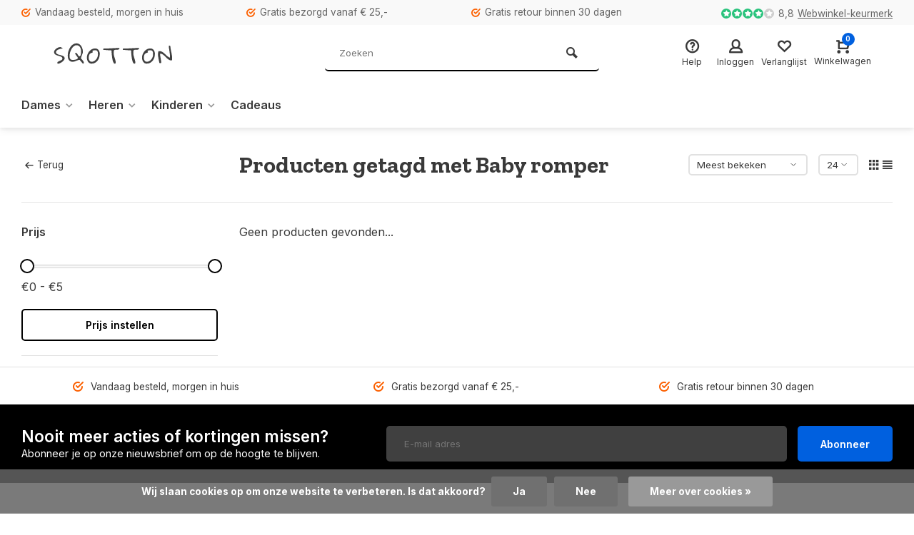

--- FILE ---
content_type: text/html;charset=utf-8
request_url: https://www.sqotton.nl/tags/baby-romper/
body_size: 12633
content:
<!DOCTYPE html><html lang="nl"><head><meta charset="utf-8"/><!-- [START] 'blocks/head.rain' --><!--

  (c) 2008-2026 Lightspeed Netherlands B.V.
  http://www.lightspeedhq.com
  Generated: 29-01-2026 @ 13:39:12

--><link rel="canonical" href="https://www.sqotton.nl/tags/baby-romper/"/><link rel="alternate" href="https://www.sqotton.nl/index.rss" type="application/rss+xml" title="Nieuwe producten"/><link href="https://cdn.webshopapp.com/assets/cookielaw.css?2025-02-20" rel="stylesheet" type="text/css"/><meta name="robots" content="noodp,noydir"/><meta property="og:url" content="https://www.sqotton.nl/tags/baby-romper/?source=facebook"/><meta property="og:site_name" content="Sqotton.nl"/><meta property="og:title" content="Baby romper"/><script>
/* DyApps Theme Addons config */
if( !window.dyapps ){ window.dyapps = {}; }
window.dyapps.addons = {
 "enabled": true,
 "created_at": "08-03-2024 15:33:38",
 "settings": {
    "matrix_separator": ",",
    "filterGroupSwatches": ["kleur"],
    "swatchesForCustomFields": [],
    "plan": {
     "can_variant_group": true,
     "can_stockify": true,
     "can_vat_switcher": true,
     "can_age_popup": false,
     "can_custom_qty": false,
     "can_data01_colors": false
    },
    "advancedVariants": {
     "enabled": false,
     "price_in_dropdown": true,
     "stockify_in_dropdown": true,
     "disable_out_of_stock": true,
     "grid_swatches_container_selector": ".dy-collection-grid-swatch-holder",
     "grid_swatches_position": "left",
     "grid_swatches_max_colors": 4,
     "grid_swatches_enabled": true,
     "variant_status_icon": false,
     "display_type": "select",
     "product_swatches_size": "default",
     "live_pricing": true
    },
    "age_popup": {
     "enabled": false,
     "logo_url": "",
     "image_footer_url": "",
     "text": {
                 
        "nl": {
         "content": "<h3>Bevestig je leeftijd<\/h3><p>Je moet 18 jaar of ouder zijn om deze website te bezoeken.<\/p>",
         "content_no": "<h3>Sorry!<\/h3><p>Je kunt deze website helaas niet bezoeken.<\/p>",
         "button_yes": "Ik ben 18 jaar of ouder",
         "button_no": "Ik ben jonger dan 18",
        }        }
    },
    "stockify": {
     "enabled": false,
     "stock_trigger_type": "outofstock",
     "optin_policy": false,
     "api": "https://my.dyapps.io/api/public/2b3b5d823d/stockify/subscribe",
     "text": {
                 
        "nl": {
         "email_placeholder": "Jouw e-mailadres",
         "button_trigger": "Geef me een seintje bij voorraad",
         "button_submit": "Houd me op de hoogte!",
         "title": "Laat je e-mailadres achter",
         "desc": "Helaas is dit product momenteel uitverkocht. Laat je e-mailadres achter en we sturen je een e-mail wanneer het product weer beschikbaar is.",
         "bottom_text": "We gebruiken je gegevens alleen voor deze email. Meer info in onze <a href=\"\/service\/privacy-policy\/\" target=\"_blank\">privacy policy<\/a>."
        }        }
    },
    "categoryBanners": {
     "enabled": true,
     "mobile_breakpoint": "576px",
     "category_banner": [],
     "banners": {
             }
    }
 },
 "swatches": {
 "default": {"is_default": true, "type": "multi", "values": {"background-size": "10px 10px", "background-position": "0 0, 0 5px, 5px -5px, -5px 0px", "background-image": "linear-gradient(45deg, rgba(100,100,100,0.3) 25%, transparent 25%),  linear-gradient(-45deg, rgba(100,100,100,0.3) 25%, transparent 25%),  linear-gradient(45deg, transparent 75%, rgba(100,100,100,0.3) 75%),  linear-gradient(-45deg, transparent 75%, rgba(100,100,100,0.3) 75%)"}} ,  
 "zwart": {"type": "color", "value": "#000000"},  
 "wit": {"type": "color", "value": "#ffffff"},  
 "blauw": {"type": "color", "value": "#3a36e7"},  
 "grijs": {"type": "color", "value": "#a19f9f"},  
 "antraciet": {"type": "color", "value": "#615f5f"},  
 "bruin": {"type": "color", "value": "#957171"},  
 "beige": {"type": "color", "value": "#ebd3b0"},  
 "groen": {"type": "color", "value": "#6eaa4a"},  
 "rood": {"type": "color", "value": "#f70303"},  
 "oranje": {"type": "color", "value": "#f09b00"},  
 "geel": {"type": "color", "value": "#f1f706"},  
 "roze": {"type": "color", "value": "#ff80d0"},  
 "paars": {"type": "color", "value": "#c440f3"},  
 "multicolor": {"type": "image", "value": "https://cdn.webshopapp.com/shops/335938/files/452200532/ontwerp-zonder-titel-22.png"},  
 "bordeauxrood": {"type": "color", "value": "#b70000"}  }
};
</script><!--[if lt IE 9]><script src="https://cdn.webshopapp.com/assets/html5shiv.js?2025-02-20"></script><![endif]--><!-- [END] 'blocks/head.rain' --><meta http-equiv="X-UA-Compatible" content="IE=edge" /><title>Baby romper - Sqotton.nl</title><meta name="description" content=""><meta name="keywords" content="Baby, romper"><meta name="MobileOptimized" content="320"><meta name="HandheldFriendly" content="true"><meta name="viewport" content="width=device-width, initial-scale=1, minimum-scale=1, maximum-scale=1"><meta name="author" content="https://www.webdinge.nl/"><link rel="preload" href="https://fonts.googleapis.com/css2?family=Zilla+Slab:wght@700&amp;family=Inter:wght@400;600;700;800;900&display=swap" as="style"><link rel="preconnect" href="https://fonts.googleapis.com"><link rel="preconnect" href="https://fonts.gstatic.com" crossorigin><link rel="dns-prefetch" href="https://fonts.googleapis.com"><link rel="dns-prefetch" href="https://fonts.gstatic.com" crossorigin><link href='https://fonts.googleapis.com/css2?family=Zilla+Slab:wght@700&amp;family=Inter:wght@400;600;700;800;900&display=swap' rel='stylesheet'><link rel="preconnect" href="//cdn.webshopapp.com/" crossorigin><link rel="dns-prefetch" href="//cdn.webshopapp.com/"><link rel="preload" as="style" href="https://cdn.webshopapp.com/shops/335938/themes/157064/assets/deviant-functions.css?2025082418332720201123231901"><link rel="preload" as="style" href="https://cdn.webshopapp.com/shops/335938/themes/157064/assets/theme-deviant.css?2025082418332720201123231901"><link rel="preload" as="script" href="https://cdn.webshopapp.com/shops/335938/themes/157064/assets/deviant-functions.js?2025082418332720201123231901"><link rel="preload" as="script" href="https://cdn.webshopapp.com/shops/335938/themes/157064/assets/theme-deviant.js?2025082418332720201123231901"><link rel="shortcut icon" href="https://cdn.webshopapp.com/shops/335938/themes/157064/assets/favicon.ico?2025082418332720201123231901" type="image/x-icon" /><link rel="stylesheet" href="https://cdn.webshopapp.com/shops/335938/themes/157064/assets/deviant-functions.css?2025082418332720201123231901" /><link rel="stylesheet" href="https://cdn.webshopapp.com/shops/335938/themes/157064/assets/theme-deviant.css?2025082418332720201123231901" /><script src="https://cdn.webshopapp.com/shops/335938/themes/157064/assets/jquery-3-5-1-min.js?2025082418332720201123231901"></script><script>
 window.lazySizesConfig = window.lazySizesConfig || {};
 window.lazySizesConfig.lazyClass = 'lazy';
 document.addEventListener('lazybeforeunveil', function(e){
    var bg = e.target.getAttribute('data-bg');
    if(bg){
        e.target.style.backgroundImage = 'url(' + bg + ')';
    }
});
</script><script type="application/ld+json">
{
  "@context": "https://schema.org/",
  "@type": "Organization",
  "url": "https://www.sqotton.nl/",
  "name": "Sqotton.nl",
  "legalName": "Sqotton.nl",
  "description": "",
  "logo": "https://cdn.webshopapp.com/shops/335938/themes/157064/v/1169887/assets/logo.png?20220302163800",
  "image": "https://cdn.webshopapp.com/shops/335938/themes/157064/assets/banner1.png?2025082418332720201123231901",
  "contactPoint": {
    "@type": "ContactPoint",
    "contactType": "Customer service",
    "telephone": "085 877 07 44"
  },
  "address": {
    "@type": "PostalAddress",
    "streetAddress": "Kiotoweg 152",
    "addressLocality": "Rotterdam",
    "addressRegion": "",
    "postalCode": "3047BG",
    "addressCountry": "Nederland"
  }
}
</script><style>.kiyoh-shop-snippets {	display: none !important;}</style></head><body><!-- Google Tag Manager (noscript) --><noscript><iframe src="https://www.googletagmanager.com/ns.html?id="
height="0" width="0" style="display:none;visibility:hidden"></iframe></noscript><!-- End Google Tag Manager (noscript) --><div class="main-container two-lines btn_round"><div id="top"><div class="top container"><div class="carousel"><div class="swiper-container normal" id="carousel1602931395" data-sw-items="[3,3,1,1]" data-sw-auto="true"><div class="swiper-wrapper"><div class="usp swiper-slide"><a href="https://www.sqotton.nl/service/levertijden/" title="Vandaag besteld, morgen in huis"><i class="icon-check-circle icon_w_text"></i><span class="usp-text">
                 Vandaag besteld, morgen in huis
                 <span class="usp-subtext"></span></span></a></div><div class="usp swiper-slide"><a href="https://www.sqotton.nl/service/shipping-returns/" title="Gratis bezorgd vanaf € 25,-"><i class="icon-check-circle icon_w_text"></i><span class="usp-text">
                 Gratis bezorgd vanaf € 25,-
                 <span class="usp-subtext"></span></span></a></div><div class="usp swiper-slide"><a href="https://www.sqotton.nl/service/shipping-returns/" title="Gratis retour binnen 30 dagen"><i class="icon-check-circle icon_w_text"></i><span class="usp-text">
                 Gratis retour binnen 30 dagen
                 <span class="usp-subtext"></span></span></a></div></div></div></div><div class="rev_set_wrap"><div class="shop-score flex flex-align-center"><div class="item-rating flex"><span class="icon-favourite on"></span><span class="icon-favourite on"></span><span class="icon-favourite on"></span><span class="icon-favourite on"></span><span class="icon-favourite off"></span></div><span class="text">8,8<a href="https://www.webwinkelkeur.nl/webshop/SQOTTON-NL_1216199">Webwinkel-keurmerk</a></span><a class="abs-link" target="_blank" href="https://www.webwinkelkeur.nl/webshop/SQOTTON-NL_1216199"></a></div></div></div></div><header id="header" ><div class="inner-head logo_ll"><div class="header flex flex-align-center flex-between container"><div class="logo "><a href="https://www.sqotton.nl/" title="Sqotton.nl" ><img src="https://cdn.webshopapp.com/shops/335938/files/397091911/transparent.svg" alt="Sqotton.nl" width="240" height="60"  class="visible-mobile visible-tablet" /><img src="https://cdn.webshopapp.com/shops/335938/files/397091911/transparent.svg" alt="Sqotton.nl" width="240" height="60"  class="visible-desktop" /></a></div><div class="search search-desk flex1 visible-desktop"><form action="https://www.sqotton.nl/search/" method="get"><div class="clearable-input flex"><input type="text" name="q" class="search-query" autocomplete="off" placeholder="Zoeken" value="" /><span class="clear-search btn-round small hidden-desktop" data-clear-input><i class="icon-remove"></i></span><button type="submit" class="btn"><i class="icon-search"></i></button></div></form><div class="autocomplete dropdown-menu" role="menu"><div class="products container grid grid-6"></div><div class="notfound">Geen producten gevonden</div><div class="more"><a class="banner-btn trans livesearch" href="#">Bekijk alle resultaten <span>(0)</span></a></div></div></div><div class="tools-wrap flex flex-align-center "><div class="tool service"><div class="select-dropdown"><a class="flex flex-column flex-align-center" href="https://www.sqotton.nl/service/"><i class="icon-help"></i><span class="small-lable visible-desktop">Help</span></a></div></div><div class="tool myacc"><div class="select-dropdown"><a class="flex flex-column flex-align-center" data-fancybox="" data-src="#popup-login" data-options='{"touch" : false, "modal" : false}' href="javascript:;"><i class="icon-users"></i><span class="small-lable  visible-desktop">Inloggen</span></a></div></div><div class="tool wishlist"><a class="flex flex-column flex-align-center" data-fancybox="" data-src="#popup-login" data-options='{"touch" : false, "modal" : false}' href="javascript:;"><i class="icon-heart"></i><span class="small-lable  visible-desktop">Verlanglijst</span></a></div><div class="tool mini-cart"><div class="select-dropdown"><a href="https://www.sqotton.nl/cart/" class="flex flex-column flex-align-center"><span class="i-wrap"><span class="ccnt">0</span><i class="icon-cart-modern"></i></span><span class="small-lable visible-desktop">Winkelwagen</span></a><div class="dropdown-menu keep-open" role="menu"><div class="pleasewait"><svg width="100px"  height="100px"  xmlns="http://www.w3.org/2000/svg" viewBox="0 0 100 100" preserveAspectRatio="xMidYMid" class="lds-eclipse" style="background: rgba(0, 0, 0, 0) none repeat scroll 0% 0%;"><path ng-attr-d="" ng-attr-fill="" stroke="none" d="M10 50A40 40 0 0 0 90 50A40 42 0 0 1 10 50" fill="#ff5000"><animateTransform attributeName="transform" type="rotate" calcMode="linear" values="0 50 51;360 50 51" keyTimes="0;1" dur="1s" begin="0s" repeatCount="indefinite"></animateTransform></path></svg></div><div class="title">Winkelwagen<span class="close-cart btn-round small visible-mobile visible-tablet"><i class="icon-remove"></i></span></div><div class="widget_content flex flex-column"><div class="item no-products ">U heeft geen artikelen in uw winkelwagen</div></div><div class="cart-info show"><div class="total"><div class="shipc flex flex-align-center flex-between"><span>Bedrag tot gratis verzending:</span><span class="color-green">€25,00</span></div><div class="shipc flex flex-align-center flex-between"><span>Totaal:</span><span class="amount">€0,00</span></div><a href="https://www.sqotton.nl/checkout/" class="btn btn1" title="Bestellen">Bestellen</a><a href="https://www.sqotton.nl/cart/" title="Bewerk winkelmandje" class="view-cart btn btn3">Bewerk winkelmandje</a></div></div></div></div></div></div></div><nav id="menu" class="nav list-inline menu_style2 visible-desktop"><div class="container"><ul class="menu list-inline"><li class="item sub"><a href="https://www.sqotton.nl/dames/" title="Dames">Dames<i class="hidden-tab-ls icon-small-down"></i></a><div class="dropdown-menu mega-menu mm_col_5 "><div class="container flex "><div class="flex flex-wrap men-cont-wrap " style="margin: 0 -15px;"><div class="col flex flex-column"><a class="title" href="https://www.sqotton.nl/dames/beenmode/" title="Beenmode">Beenmode</a><a class="subtitle" href="https://www.sqotton.nl/dames/beenmode/basic-damessokken/" title="Basic damessokken">Basic damessokken</a><a class="subtitle" href="https://www.sqotton.nl/dames/beenmode/sokken-met-print/" title="Sokken met print ">Sokken met print </a><a class="subtitle" href="https://www.sqotton.nl/dames/beenmode/sneakersokken/" title="Sneakersokken">Sneakersokken</a><a class="subtitle" href="https://www.sqotton.nl/dames/beenmode/sportsokken/" title="Sportsokken">Sportsokken</a><a class="subtitle" href="https://www.sqotton.nl/dames/beenmode/kniekousen/" title="Kniekousen">Kniekousen</a><a class="subtitle" href="https://www.sqotton.nl/dames/beenmode/warme-sokken/" title="Warme sokken">Warme sokken</a><a class="subtitle" href="https://www.sqotton.nl/dames/beenmode/diabetes-sokken/" title="Diabetes sokken">Diabetes sokken</a><a class="subtitle" href="https://www.sqotton.nl/dames/beenmode/damesleggings/" title="Damesleggings">Damesleggings</a><a class="subtitle" href="https://www.sqotton.nl/dames/beenmode/pantys/" title="Panty&#039;s">Panty&#039;s</a><a class="subtitle" href="https://www.sqotton.nl/dames/beenmode/maillots/" title="Maillots">Maillots</a><a class="subtitle" href="https://www.sqotton.nl/dames/beenmode/hold-ups-en-stay-ups/" title="Hold-ups en Stay-ups">Hold-ups en Stay-ups</a><a class="subtitle" href="https://www.sqotton.nl/dames/beenmode/beenwarmers/" title="Beenwarmers">Beenwarmers</a><a class="subtitle last" href="https://www.sqotton.nl/dames/beenmode/compressie-sokken-kousen/" title="Compressie sokken &amp; kousen">Compressie sokken &amp; kousen</a><a href="https://www.sqotton.nl/dames/beenmode/" title="Beenmode" class="btn btn3">Bekijk alles</a></div><div class="col flex flex-column"><a class="title" href="https://www.sqotton.nl/dames/ondermode/" title="Ondermode">Ondermode</a><a class="subtitle" href="https://www.sqotton.nl/dames/ondermode/shirts-tops/" title="Shirts &amp; Tops">Shirts &amp; Tops</a><a class="subtitle" href="https://www.sqotton.nl/dames/ondermode/onderhemden/" title="Onderhemden">Onderhemden</a><a class="subtitle" href="https://www.sqotton.nl/dames/ondermode/behas-bustiers/" title="Beha&#039;s/Bustiers">Beha&#039;s/Bustiers</a><a class="subtitle" href="https://www.sqotton.nl/dames/ondermode/boxershorts-hipsters/" title="Boxershorts &amp; Hipsters">Boxershorts &amp; Hipsters</a><a class="subtitle" href="https://www.sqotton.nl/dames/ondermode/dames-slips/" title="Dames Slips">Dames Slips</a><a class="subtitle last" href="https://www.sqotton.nl/dames/ondermode/strings/" title="Strings">Strings</a><a href="https://www.sqotton.nl/dames/ondermode/" title="Ondermode" class="btn btn3">Bekijk alles</a></div><div class="col flex flex-column"><a class="title" href="https://www.sqotton.nl/dames/nachtmode/" title="Nachtmode">Nachtmode</a><a class="subtitle" href="https://www.sqotton.nl/dames/nachtmode/pyjamas/" title="Pyjama&#039;s">Pyjama&#039;s</a><a class="subtitle last" href="https://www.sqotton.nl/dames/nachtmode/shirts-tops/" title="Shirts &amp; Tops">Shirts &amp; Tops</a><a href="https://www.sqotton.nl/dames/nachtmode/" title="Nachtmode" class="btn btn3">Bekijk alles</a></div><div class="col flex flex-column"><a class="title" href="https://www.sqotton.nl/dames/sportmode/" title="Sportmode">Sportmode</a><a class="subtitle" href="https://www.sqotton.nl/dames/sportmode/sport-bhs/" title="Sport bh&#039;s">Sport bh&#039;s</a><a class="subtitle" href="https://www.sqotton.nl/dames/sportmode/shirts-tops/" title="Shirts &amp; Tops">Shirts &amp; Tops</a><a class="subtitle" href="https://www.sqotton.nl/dames/sportmode/sportleggings/" title="Sportleggings">Sportleggings</a><a class="subtitle" href="https://www.sqotton.nl/dames/sportmode/sportbroeken/" title="Sportbroeken">Sportbroeken</a><a class="subtitle" href="https://www.sqotton.nl/dames/sportmode/sportsokken/" title="Sportsokken">Sportsokken</a><a class="subtitle last" href="https://www.sqotton.nl/dames/sportmode/sportcompressie/" title="Sportcompressie">Sportcompressie</a><a href="https://www.sqotton.nl/dames/sportmode/" title="Sportmode" class="btn btn3">Bekijk alles</a></div><div class="col flex flex-column"><a class="title" href="https://www.sqotton.nl/dames/accessoires/" title="Accessoires">Accessoires</a><a class="subtitle" href="https://www.sqotton.nl/dames/accessoires/mutsen/" title="Mutsen">Mutsen</a><a class="subtitle" href="https://www.sqotton.nl/dames/accessoires/sjaals/" title="Sjaals">Sjaals</a><a class="subtitle last" href="https://www.sqotton.nl/dames/accessoires/handschoenen/" title="Handschoenen">Handschoenen</a><a href="https://www.sqotton.nl/dames/accessoires/" title="Accessoires" class="btn btn3">Bekijk alles</a></div></div><div class="col menu-ext image"><a class="title" href="" title=""></a><div class="col flex flex-column"></div><a href="https://www.sqotton.nl/dames/" title="Dames" class="btn btn1">Bekijk alles</a></div></div></div></li><li class="item sub"><a href="https://www.sqotton.nl/heren/" title="Heren">Heren<i class="hidden-tab-ls icon-small-down"></i></a><div class="dropdown-menu mega-menu mm_col_5 "><div class="container flex "><div class="flex flex-wrap men-cont-wrap " style="margin: 0 -15px;"><div class="col flex flex-column"><a class="title" href="https://www.sqotton.nl/heren/beenmode/" title="Beenmode">Beenmode</a><a class="subtitle" href="https://www.sqotton.nl/heren/beenmode/basic-herensokken/" title="Basic herensokken">Basic herensokken</a><a class="subtitle" href="https://www.sqotton.nl/heren/beenmode/sokken-met-print/" title="Sokken met print">Sokken met print</a><a class="subtitle" href="https://www.sqotton.nl/heren/beenmode/sneakersokken/" title="Sneakersokken">Sneakersokken</a><a class="subtitle" href="https://www.sqotton.nl/heren/beenmode/sportsokken/" title="Sportsokken">Sportsokken</a><a class="subtitle" href="https://www.sqotton.nl/heren/beenmode/compressie-sokken-kousen/" title="Compressie sokken &amp; kousen">Compressie sokken &amp; kousen</a><a class="subtitle" href="https://www.sqotton.nl/heren/beenmode/werksokken/" title="Werksokken">Werksokken</a><a class="subtitle" href="https://www.sqotton.nl/heren/beenmode/kniekousen/" title="Kniekousen">Kniekousen</a><a class="subtitle" href="https://www.sqotton.nl/heren/beenmode/warme-sokken/" title="Warme sokken">Warme sokken</a><a class="subtitle last" href="https://www.sqotton.nl/heren/beenmode/diabetessoken/" title="Diabetessoken">Diabetessoken</a><a href="https://www.sqotton.nl/heren/beenmode/" title="Beenmode" class="btn btn3">Bekijk alles</a></div><div class="col flex flex-column"><a class="title" href="https://www.sqotton.nl/heren/ondermode/" title="Ondermode">Ondermode</a><a class="subtitle" href="https://www.sqotton.nl/heren/ondermode/shirts-tops/" title="Shirts &amp; Tops">Shirts &amp; Tops</a><a class="subtitle" href="https://www.sqotton.nl/heren/ondermode/onderhemden/" title="Onderhemden">Onderhemden</a><a class="subtitle" href="https://www.sqotton.nl/heren/ondermode/sport-halterhemden/" title="Sport-/halterhemden">Sport-/halterhemden</a><a class="subtitle" href="https://www.sqotton.nl/heren/ondermode/boxershorts/" title="Boxershorts">Boxershorts</a><a class="subtitle last" href="https://www.sqotton.nl/heren/ondermode/lange-onderbroek/" title="Lange onderbroek">Lange onderbroek</a><a href="https://www.sqotton.nl/heren/ondermode/" title="Ondermode" class="btn btn3">Bekijk alles</a></div><div class="col flex flex-column"><a class="title" href="https://www.sqotton.nl/heren/nachtmode/" title="Nachtmode">Nachtmode</a><a class="subtitle" href="https://www.sqotton.nl/heren/nachtmode/pyjamas/" title="Pyjama&#039;s">Pyjama&#039;s</a><a class="subtitle last" href="https://www.sqotton.nl/heren/nachtmode/shirts-tops/" title="Shirts &amp; Tops">Shirts &amp; Tops</a><a href="https://www.sqotton.nl/heren/nachtmode/" title="Nachtmode" class="btn btn3">Bekijk alles</a></div><div class="col flex flex-column"><a class="title" href="https://www.sqotton.nl/heren/badmode/" title="Badmode">Badmode</a><a class="subtitle last" href="https://www.sqotton.nl/heren/badmode/zwembroeken/" title="Zwembroeken">Zwembroeken</a></div><div class="col flex flex-column"><a class="title" href="https://www.sqotton.nl/heren/sportmode/" title="Sportmode">Sportmode</a><a class="subtitle" href="https://www.sqotton.nl/heren/sportmode/shirts-tops/" title="Shirts &amp; Tops">Shirts &amp; Tops</a><a class="subtitle" href="https://www.sqotton.nl/heren/sportmode/sportbroeken/" title="Sportbroeken">Sportbroeken</a><a class="subtitle" href="https://www.sqotton.nl/heren/sportmode/sportsokken/" title="Sportsokken">Sportsokken</a><a class="subtitle last" href="https://www.sqotton.nl/heren/sportmode/sportcompressie/" title="Sportcompressie">Sportcompressie</a><a href="https://www.sqotton.nl/heren/sportmode/" title="Sportmode" class="btn btn3">Bekijk alles</a></div><div class="col flex flex-column"><a class="title" href="https://www.sqotton.nl/heren/accessoires/" title="Accessoires">Accessoires</a><a class="subtitle" href="https://www.sqotton.nl/heren/accessoires/mutsen/" title="Mutsen">Mutsen</a><a class="subtitle" href="https://www.sqotton.nl/heren/accessoires/sjaals/" title="Sjaals">Sjaals</a><a class="subtitle last" href="https://www.sqotton.nl/heren/accessoires/handschoenen/" title="Handschoenen">Handschoenen</a><a href="https://www.sqotton.nl/heren/accessoires/" title="Accessoires" class="btn btn3">Bekijk alles</a></div></div><div class="col menu-ext image"><a class="title" href="" title=""></a><div class="col flex flex-column"></div><a href="https://www.sqotton.nl/heren/" title="Heren" class="btn btn1">Bekijk alles</a></div></div></div></li><li class="item sub"><a href="https://www.sqotton.nl/kinderen/" title="Kinderen">Kinderen<i class="hidden-tab-ls icon-small-down"></i></a><div class="dropdown-menu mega-menu mm_col_5 "><div class="container flex "><div class="flex flex-wrap men-cont-wrap " style="margin: 0 -15px;"><div class="col flex flex-column"><a class="title" href="https://www.sqotton.nl/kinderen/meisjes/" title="Meisjes">Meisjes</a><a class="subtitle" href="https://www.sqotton.nl/kinderen/meisjes/sokken-kousen/" title="Sokken &amp; Kousen">Sokken &amp; Kousen</a><a class="subtitle" href="https://www.sqotton.nl/kinderen/meisjes/ondermode/" title="Ondermode">Ondermode</a><a class="subtitle" href="https://www.sqotton.nl/kinderen/meisjes/nachtmode/" title="Nachtmode">Nachtmode</a><a class="subtitle" href="https://www.sqotton.nl/kinderen/meisjes/badmode/" title="Badmode">Badmode</a><a class="subtitle last" href="https://www.sqotton.nl/kinderen/meisjes/accessoires/" title="Accessoires">Accessoires</a><a href="https://www.sqotton.nl/kinderen/meisjes/" title="Meisjes" class="btn btn3">Bekijk alles</a></div><div class="col flex flex-column"><a class="title" href="https://www.sqotton.nl/kinderen/jongens/" title="Jongens">Jongens</a><a class="subtitle" href="https://www.sqotton.nl/kinderen/jongens/sokken-kousen/" title="Sokken &amp; Kousen">Sokken &amp; Kousen</a><a class="subtitle" href="https://www.sqotton.nl/kinderen/jongens/ondermode/" title="Ondermode">Ondermode</a><a class="subtitle" href="https://www.sqotton.nl/kinderen/jongens/nachtmode/" title="Nachtmode">Nachtmode</a><a class="subtitle" href="https://www.sqotton.nl/kinderen/jongens/badmode/" title="Badmode">Badmode</a><a class="subtitle last" href="https://www.sqotton.nl/kinderen/jongens/accessoires/" title="Accessoires">Accessoires</a><a href="https://www.sqotton.nl/kinderen/jongens/" title="Jongens" class="btn btn3">Bekijk alles</a></div><div class="col flex flex-column"><a class="title" href="https://www.sqotton.nl/kinderen/babys/" title="Baby&#039;s">Baby&#039;s</a><a class="subtitle" href="https://www.sqotton.nl/kinderen/babys/sokken-kousen/" title="Sokken &amp; Kousen">Sokken &amp; Kousen</a><a class="subtitle" href="https://www.sqotton.nl/kinderen/babys/ondermode/" title="Ondermode">Ondermode</a><a class="subtitle" href="https://www.sqotton.nl/kinderen/babys/nachtmode/" title="Nachtmode">Nachtmode</a><a class="subtitle" href="https://www.sqotton.nl/kinderen/babys/badmode/" title="Badmode">Badmode</a><a class="subtitle last" href="https://www.sqotton.nl/kinderen/babys/accessoires/" title="Accessoires">Accessoires</a><a href="https://www.sqotton.nl/kinderen/babys/" title="Baby&#039;s" class="btn btn3">Bekijk alles</a></div></div><div class="col menu-ext image"><a class="title" href="" title=""></a><div class="col flex flex-column"></div><a href="https://www.sqotton.nl/kinderen/" title="Kinderen" class="btn btn1">Bekijk alles</a></div></div></div></li><li class="item"><a href="https://www.sqotton.nl/cadeaus/" title="Cadeaus">Cadeaus</a></li></ul></div></nav></div><div class="search ll flex1 visible-mobile visible-tablet search-mob"><div class="mob-men flex flex-align-center"><i class="icon-menu"></i></div><form action="https://www.sqotton.nl/search/" method="get"><div class="clearable-input flex"><input type="text" name="q" class="search-query" autocomplete="off" placeholder="Zoeken" value="" /><span class="clear-search btn-round small hidden-desktop" data-clear-input><i class="icon-remove"></i></span></div></form><div class="autocomplete dropdown-menu" role="menu"><div class="products container grid grid-6"></div><div class="notfound">Geen producten gevonden</div><div class="more"><a class="banner-btn trans livesearch" href="#">Bekijk alle resultaten <span>(0)</span></a></div></div></div></header><div class="mobile-add-msg"><div class="inner-msg"><span class="title">Toegevoegd aan winkelwagen</span><div class="item flex flex-align-center"><div class="item-image-container greyed"><img src="" alt="" width="60" height="60" /></div><span class="item-name flex1"></span><span class="item-price-container flex flex-column"><span class="old-price"></span><span class="item-price"></span></span></div><a href="https://www.sqotton.nl/cart/" class="btn btn1" title="Bewerk winkelmandje">Bewerk winkelmandje</a><a href="javascript:;" title="Ga verder met winkelen" class="hide-msg btn btn3">Ga verder met winkelen</a></div></div><div class="page-container collection"><div class="container"><div class="collection-title"><div class="wrap flex flex-align-center"><script type="application/ld+json">
{
"@context": "https://schema.org",
"@type": "BreadcrumbList",
  "itemListElement": [{
    "@type": "ListItem",
    "position": 1,
    "name": "Home",
    "item": "https://www.sqotton.nl/"
  },    {
    "@type": "ListItem",
    "position": 2,
    "name": "Tags",
    "item": "https://www.sqotton.nl/tags/"
  },     {
    "@type": "ListItem",
    "position": 3,
    "name": "Baby romper",
    "item": "https://www.sqotton.nl/tags/baby-romper/"
  }     ]
}
</script><div class="breadcrumb-container flex flex-align-center flex-wrap"><a class="go-back" href="javascript: history.go(-1)"><i class="icon-tail-left icon_w_text"></i>Terug</a></div><h1 class="title">Producten getagd met Baby romper</h1><div class="category-toolbar flex flex-align-center flex-between visible-desktop"><form action="https://www.sqotton.nl/tags/baby-romper/" method="get" id="filter_form_2" class="tools-wrap flex flex-align-center"><input type="hidden" name="mode" value="grid" id="filter_form_mode" /><input type="hidden" name="limit" value="24" id="filter_form_limit" /><input type="hidden" name="sort" value="popular" id="filter_form_sort" /><span class="col-c">0 Producten</span><div class="sort-box custom-select"><select name="sort" id="sort"><option value="popular" selected="selected">Meest bekeken</option><option value="newest">Nieuwste producten</option><option value="lowest">Laagste prijs</option><option value="highest">Hoogste prijs</option><option value="asc">Naam oplopend</option><option value="desc">Naam aflopend</option></select></div><div class="view-count-box visible-desktop custom-select"><select name="limit" id="limit"><option value="4">4</option><option value="8">8</option><option value="12">12</option><option value="16">16</option><option value="20">20</option><option value="24" selected="selected">24</option><option value="48">48</option><option value="96">96</option></select></div><div class="view-box visible-desktop flex"><a href="https://www.sqotton.nl/tags/baby-romper/" class=""><i class="icon-grid1"></i></a><a href="https://www.sqotton.nl/tags/baby-romper/?mode=list" class=""><i class="icon-align-justify"></i></a></div></form></div></div></div><div class="main-content with-sidebar flex"><aside class="mobile-menu-side" data-menu="filters"><div class="filters-aside "><form action="https://www.sqotton.nl/tags/baby-romper/" method="get" id="filter_form"><input type="hidden" name="mode" value="grid" id="filter_form_mode_1796331568" /><input type="hidden" name="limit" value="24" id="filter_form_limit_481576291" /><input type="hidden" name="sort" value="popular" id="filter_form_sort_1778125870" /><input type="hidden" name="max" value="5" id="filter_form_max" /><input type="hidden" name="min" value="0" id="filter_form_min" /><div class="filters "><div class="filter dropdown pricing"><span class="title" >Prijs</span><ul class=" inner checkbox"><li class="filter-wrap flex flex-align-center flex-column"><div class="sidebar-filter"><div class="sidebar-filter-range"><div id="slider-handles" class="p-slider noUi-extended"></div></div><span id="slider-step-value"></span><button type="submit" class="price-btn btn btn3">Prijs instellen</button></div></li></ul></div><div class="mob-filter-sub hidden-desktop"><a href="javascript:;" class="submit_filters">View <span class="filter_count">0</span> results</a></div></div></form></div></aside><div class="inner-content"><div class="sub-sub-wrap flex"><div class="flex sub-fil-wrap "><span class="title visible-desktop">Filters</span><span class="mob-filters btn btn1 visible-mobile visible-tablet" data-menu="filters"><i class="icon_w_text icon-equalizer2"></i>Filters</span></div></div><div class="products-area grid grid-3 "><div class="products-empty">Geen producten gevonden...</div></div></div></div></div></div><footer id="footer"><div class="footer-usps"><div class=" container flex"><div class="usp-car swiper-container normal" id="carousel477774758" data-sw-items="[4,3,2,1]" data-sw-auto="true"><div class="swiper-wrapper"><div class="usp swiper-slide"><a href="https://www.sqotton.nl/service/levertijden/" title="Vandaag besteld, morgen in huis"><i class="icon-check-circle icon_w_text"></i><span class="usp-text">
                 Vandaag besteld, morgen in huis
                 <span class="usp-subtext"></span></span></a></div><div class="usp swiper-slide"><a href="https://www.sqotton.nl/service/shipping-returns/" title="Gratis bezorgd vanaf € 25,-"><i class="icon-check-circle icon_w_text"></i><span class="usp-text">
                 Gratis bezorgd vanaf € 25,-
                 <span class="usp-subtext"></span></span></a></div><div class="usp swiper-slide"><a href="https://www.sqotton.nl/service/shipping-returns/" title="Gratis retour binnen 30 dagen"><i class="icon-check-circle icon_w_text"></i><span class="usp-text">
                 Gratis retour binnen 30 dagen
                 <span class="usp-subtext"></span></span></a></div></div></div></div></div><div class="footer-newsletter"><div class="newslet container"><form id="form-newsletter" action="https://www.sqotton.nl/account/newsletter/" method="post" class="flex flex-align-center"><span class="tagline">Nooit meer acties of kortingen missen?<span class="subline">Abonneer je op onze nieuwsbrief om op de hoogte te blijven.</span></span><input type="hidden" name="key" value="443b76ff0feadd41d26fa38a65d2367f" /><input type="text" name="email" tabindex="2" placeholder="E-mail adres" class="form-control"/><button type="submit" class="btn btn1">Abonneer</button></form></div></div><div class="footer-service"><div class="container flex"><div class="service"><span class="title">Kunnen wij je helpen?</span><div class="wrap flex flex-wrap"><div class="service-block flex flex-align-center"><i class="serv-icon icon-phone"></i><span class="text"><span>Bel ons</span><a href="tel:085 877 07 44">085 877 07 44</a></span></div><div class="service-block flex flex-align-center"><i class="serv-icon icon-send"></i><span class="text"><span>Stuur ons een e-mail</span><a href="/cdn-cgi/l/email-protection#30595e565f7043415f44445f5e1e5e5c"><span class="__cf_email__" data-cfemail="6f060109002f1c1e001b1b0001410103">[email&#160;protected]</span></a></span></div></div></div><div class="cust-service flex1 flex flex-column"><span class="title">Klantenservice<i class="icon_w_text icon-minimal-down visible-mobile"></i></span><div class="toggle flex flex-column"><a href="https://www.sqotton.nl/service/general-terms-conditions/" title="Algemene voorwaarden">
                        	Algemene voorwaarden
                      </a><a href="https://www.sqotton.nl/service/privacy-policy/" title="Privacy Policy">
                        	Privacy Policy
                      </a><a href="https://www.sqotton.nl/service/disclaimer/" title="Garantie &amp; Klachten">
                        	Garantie &amp; Klachten
                      </a><a href="https://www.sqotton.nl/service/shipping-returns/" title="Verzenden &amp; retourneren">
                        	Verzenden &amp; retourneren
                      </a><a href="https://www.sqotton.nl/service/payment-methods/" title="Betaalmethoden">
                        	Betaalmethoden
                      </a><a href="https://www.sqotton.nl/service/" title="Klantenservice">
                        	Contact
                      </a></div></div><div class="cust-service flex1 flex flex-column"><span class="title">Informatie<i class="icon_w_text icon-minimal-down visible-mobile"></i></span><div class="toggle flex flex-column"><a href="https://www.sqotton.nl/account/" title="Mijn account">Mijn account</a></div></div><div class="cust-service flex1 flex flex-column"><span class="title">Categorieën<i class="icon_w_text icon-minimal-down visible-mobile"></i></span><div class="toggle flex flex-column"><a href="https://www.sqotton.nl/dames/" title="Dames">Dames</a><a href="https://www.sqotton.nl/heren/" title="Heren">Heren</a><a href="https://www.sqotton.nl/kinderen/" title="Kinderen">Kinderen</a><a href="https://www.sqotton.nl/cadeaus/" title="Cadeaus">Cadeaus</a></div></div></div></div><div class="footer-company"><div class="container " style=""><div class="flex flex-align-center border-wrap is-image"><div class="adjust comp-logo visible-tablet visible-desktop"><img src="https://cdn.webshopapp.com/assets/blank.gif?2025-02-20" data-src="https://cdn.webshopapp.com/shops/335938/files/397091911/transparent.svg" alt="Sqotton.nl" class="lazy is_logo-img" width="130" height="80"/></div><div class="text addre flex contains-logo"><i class="icon-pin"></i><div class="text"><a class="flex flex-column" href="https://maps.google.com/?q=Kiotoweg+152+3047BG+Rotterdam+Nederland" target="_blank"><span>Kiotoweg 152</span><span>3047BG, Rotterdam</span></a></div></div><div class="text flex flex-column"><span><b>KVK nummer:</b> 87557002</span><span><b>btw-nummer:</b> NL864329222B01</span></div><div class="socials flex1 flex flex-align-center"><div class="text flex flex-align-center"></div></div></div></div></div><div class="copyright"><div class="container flex flex-align-center"><div class="flex1">
      © Sqotton.nl 
            <a title="Sitemap" href="https://www.sqotton.nl/sitemap/">Sitemap</a></div><div class="payments flex2"></div></div></div></footer></div><div class="menu--overlay"></div><link rel="stylesheet" href="https://cdn.webshopapp.com/shops/335938/themes/157064/assets/custom.css?2025082418332720201123231901" /><script data-cfasync="false" src="/cdn-cgi/scripts/5c5dd728/cloudflare-static/email-decode.min.js"></script><script src="https://cdn.webshopapp.com/shops/335938/themes/157064/assets/deviant-functions.js?2025082418332720201123231901"></script><script src="https://cdn.webshopapp.com/shops/335938/themes/157064/assets/theme-deviant.js?2025082418332720201123231901"></script><script>
     var ajaxTranslations = {"Online":"Online","Away":"Away","Offline":"Offline","Open chat":"Open chat","Leave a message":"Leave a message","Brands":"Merken","Popular products":"Populaire producten","Newest products":"Nieuwste producten","Products":"Producten","Free":"Gratis","Now opened":"Now opened","Visiting hours":"Openingstijden","View product":"Bekijk product","Show":"Toon","Hide":"Verbergen","Total":"Totaal","Add":"Toevoegen","Wishlist":"Verlanglijst","Information":"Informatie","Add to wishlist":"Aan verlanglijst toevoegen","Compare":"Vergelijk","Add to compare":"Toevoegen om te vergelijken","Items":"Artikelen","Related products":"Gerelateerde producten","Article number":"Artikelnummer","Brand":"Merk","Availability":"Beschikbaarheid","Delivery time":"Levertijd","In stock":"Op voorraad","Out of stock":"Niet op voorraad","Sale":"Sale","Quick shop":"Quick shop","Edit":"Bewerken","Checkout":"Bestellen","Unit price":"Stukprijs","Make a choice":"Maak een keuze","reviews":"reviews","Qty":"Aantal","More info":"Meer info","Continue shopping":"Ga verder met winkelen","This article has been added to your cart":"This article has been added to your cart","has been added to your shopping cart":"is toegevoegd aan uw winkelwagen","Delete":"Verwijderen","Reviews":"Reviews","Read more":"Lees meer","Read less":"Lees minder","Discount":"Korting","Save":"Opslaan","Description":"Beschrijving","Your cart is empty":"Uw winkelwagen is leeg","Year":"Jaar","Month":"Maand","Day":"Dag","Hour":"Hour","Minute":"Minute","Days":"Dagen","Hours":"Uur","Minutes":"Minuten","Seconds":"Seconden","Select":"Kiezen","Search":"Zoeken","Show more":"Toon meer","Show less":"Toon minder","Deal expired":"Actie verlopen","Open":"Open","Closed":"Gesloten","Next":"Volgende","Previous":"Vorige","View cart":"Bekijk winkelwagen","Live chat":"Live chat","":""},
    cust_serv_today = '10.00 -17.00',
      	shop_locale = 'nl-NL',
      		searchUrl = 'https://www.sqotton.nl/search/',
         compareUrl = 'https://www.sqotton.nl/compare/',
            shopUrl = 'https://www.sqotton.nl/',
shop_domains_assets = 'https://cdn.webshopapp.com/shops/335938/themes/157064/assets/', 
         dom_static = 'https://static.webshopapp.com/shops/335938/',
       second_image = '1',
          shop_curr = '€',
          hide_curr = false,
          			b2b = '',
   headlines_height = 500,
setting_hide_review_stars = '1',
   show_stock_level = '0',
             strict = '',
         img_greyed = '0',
     hide_brandname = '1',
            img_reg = '320x320',
            img_dim = 'x2',
         img_border = 'small square',
     		wishlistUrl = 'https://www.sqotton.nl/account/wishlist/?format=json',
        		account = false;
                useMegaMenu = 'image';
              var hide_prices = false
     </script><!-- [START] 'blocks/body.rain' --><script>
(function () {
  var s = document.createElement('script');
  s.type = 'text/javascript';
  s.async = true;
  s.src = 'https://www.sqotton.nl/services/stats/pageview.js';
  ( document.getElementsByTagName('head')[0] || document.getElementsByTagName('body')[0] ).appendChild(s);
})();
</script><!-- Global site tag (gtag.js) - Google Analytics --><script async src="https://www.googletagmanager.com/gtag/js?id=G-PP4XR332M4"></script><script>
    window.dataLayer = window.dataLayer || [];
    function gtag(){dataLayer.push(arguments);}

        gtag('consent', 'default', {"ad_storage":"denied","ad_user_data":"denied","ad_personalization":"denied","analytics_storage":"denied","region":["AT","BE","BG","CH","GB","HR","CY","CZ","DK","EE","FI","FR","DE","EL","HU","IE","IT","LV","LT","LU","MT","NL","PL","PT","RO","SK","SI","ES","SE","IS","LI","NO","CA-QC"]});
    
    gtag('js', new Date());
    gtag('config', 'G-PP4XR332M4', {
        'currency': 'EUR',
                'country': 'NL'
    });

    </script><script>
(function () {
  var s = document.createElement('script');
  s.type = 'text/javascript';
  s.async = true;
  s.src = 'https://dashboard.webwinkelkeur.nl/webshops/sidebar.js?id=1216199';
  ( document.getElementsByTagName('head')[0] || document.getElementsByTagName('body')[0] ).appendChild(s);
})();
</script><div class="wsa-cookielaw">
            Wij slaan cookies op om onze website te verbeteren. Is dat akkoord?
      <a href="https://www.sqotton.nl/cookielaw/optIn/" class="wsa-cookielaw-button wsa-cookielaw-button-green" rel="nofollow" title="Ja">Ja</a><a href="https://www.sqotton.nl/cookielaw/optOut/" class="wsa-cookielaw-button wsa-cookielaw-button-red" rel="nofollow" title="Nee">Nee</a><a href="https://www.sqotton.nl/service/privacy-policy/" class="wsa-cookielaw-link" rel="nofollow" title="Meer over cookies">Meer over cookies &raquo;</a></div><!-- [END] 'blocks/body.rain' --><div id="popup-login" class="wd-popup" style="display:none;"><div class="popup-inner flex flex-column"><div class="title">Inloggen</div><form action="https://www.sqotton.nl/account/loginPost/" method="post" id="form_login_1559444347"><input name="key" value="443b76ff0feadd41d26fa38a65d2367f" type="hidden"><input name="type" value="login" type="hidden"><input name="email" placeholder="E-mail" type="text" autocomplete="off"><div class="pass"><input name="password" placeholder="Wachtwoord" type="password" autocomplete="off" id="togglePass"><button class="show_pass" type="button">Toon</button></div><a href="#" onclick="$('#form_login_1559444347').submit();" title="Inloggen" class="btn btn1">Inloggen</a><a class="btn btn3" href="https://www.sqotton.nl/account/register/">Account aanmaken</a><a class="f-pass" href="https://www.sqotton.nl/account/password/" title="Wachtwoord vergeten?">Wachtwoord vergeten?</a></form></div></div><link rel="stylesheet" href="https://cdn.webshopapp.com/shops/335938/themes/157064/assets/nouislider-min.css?2025082418332720201123231901" /><script src="https://cdn.webshopapp.com/shops/335938/themes/157064/assets/nouislider-min.js?2025082418332720201123231901" defer></script><script>
    $(function() {
        var sliders = document.getElementsByClassName('p-slider');
        var sliderValueElement = document.getElementById('slider-step-value');
        for ( var i = 0; i < sliders.length; i++ ) {
          noUiSlider.create(sliders[i], {
            start: [ 0, 5 ],
            format: wNumb({
              decimals:0,
              thousand: '',
              prefix: '€',
            }),
            range: {
                'min': [ 0 ],
                'max': [ 5 ]
            },
            tooltips: false,
         });
         sliders[i].noUiSlider.on('update', function( values, handle ) {
            var minVal = document.getElementById('filter_form_min');
            var maxVal = document.getElementById('filter_form_max');
            minVal.value = values[0].replace('€', '')
            maxVal.value = values[1].replace('€', '')
            sliderValueElement.innerHTML = values.join(' - ');
          });
        }
    });
  </script><link rel="stylesheet" href="https://cdn.webshopapp.com/shops/335938/themes/157064/assets/compare.css?2025082418332720201123231901"  media="print" onload="this.media='all'; this.onload=null;" /><script src="https://cdn.webshopapp.com/shops/335938/themes/157064/assets/compare.js?2025082418332720201123231901" async></script><div id="compare" class="empty"><div class="container"><div class="compare-wrap"><a class="compare-trigger"><i class="icon-swap-horizontal"></i><ul class="count"><li>0</li></ul></a><div class="compare-meta"><div class="compare-inner"><header class="title">Vergelijk producten<a href="https://www.sqotton.nl/compare/clear/" class="btn-remove">Verwijder alle producten</a></header><div class="body"><div class="pleasewait"><svg width="100px"  height="100px"  xmlns="http://www.w3.org/2000/svg" viewBox="0 0 100 100" preserveAspectRatio="xMidYMid" class="lds-eclipse" style="background: rgba(0, 0, 0, 0) none repeat scroll 0% 0%;"><path ng-attr-d="" ng-attr-fill="" stroke="none" d="M10 50A40 40 0 0 0 90 50A40 42 0 0 1 10 50" fill="#ff5000"><animateTransform attributeName="transform" type="rotate" calcMode="linear" values="0 50 51;360 50 51" keyTimes="0;1" dur="1s" begin="0s" repeatCount="indefinite"></animateTransform></path></svg></div><ul><div class="item no-products ">U heeft geen artikelen in uw winkelwagen</div></ul></div><footer><a href="https://www.sqotton.nl/compare/" class="compare-btn">Start vergelijking</a></footer></div></div></div></div></div><link rel="stylesheet" href="https://cdn.webshopapp.com/shops/335938/themes/157064/assets/webdinge-quickshop.css?2025082418332720201123231901" media="print" onload="this.media='all'; this.onload=null;"><script src="https://cdn.webshopapp.com/shops/335938/themes/157064/assets/webdinge-quickshop.js?2025082418332720201123231901" async></script><link rel="stylesheet" href="https://cdn.webshopapp.com/shops/335938/themes/157064/assets/jquery-fancybox-min.css?2025082418332720201123231901" media="print" onload="this.media='all'; this.onload=null;" /><script src="https://cdn.webshopapp.com/shops/335938/themes/157064/assets/jquery-fancybox-min.js?2025082418332720201123231901" defer></script><script src="https://cdn.webshopapp.com/shops/335938/themes/157064/assets/swiper-min.js?2025082418332720201123231901" defer></script><div class="mob-men-slide visible-mobile visible-tablet"><div class="rel_fix"><div class="sideMenu"><div class="section-title flex flex-align-center flex-between"><span class="title flex1">Categorieën</span><a class="close btn-round small" href="#" data-slide="close"><i class="icon-remove"></i></a></div><a href="https://www.sqotton.nl/dames/" title="Dames" class="nav-item is-cat  has-children flex flex-align-center flex-between">Dames<i class="icon-small-right" data-slide="forward"></i></a><div class="subsection section-content"><div class="section-title flex flex-align-center flex-between"><span class="title flex1">Dames</span><a class="close btn-round small" href="#" data-slide="close"><i class="icon-remove"></i></a></div><a href="#" data-slide="back" class="go-back flex flex-align-center"><i class="icon-tail-left icon_w_text"></i>Terug naar categorieën</a><a href="https://www.sqotton.nl/dames/beenmode/" title="Beenmode" class="nav-item is-cat  has-children flex flex-align-center flex-between">Beenmode<i class="icon-small-right" data-slide="forward"></i></a><div class="subsection section-content"><div class="section-title flex flex-align-center flex-between"><span class="title flex1">Beenmode</span><a class="close btn-round small" href="#" data-slide="close"><i class="icon-remove"></i></a></div><a href="#" data-slide="back" class="go-back flex flex-align-center"><i class="icon-tail-left icon_w_text"></i>Terug naar dames</a><a href="https://www.sqotton.nl/dames/beenmode/basic-damessokken/" title="Basic damessokken" class="nav-item is-cat   flex flex-align-center flex-between">Basic damessokken</a><a href="https://www.sqotton.nl/dames/beenmode/sokken-met-print/" title="Sokken met print " class="nav-item is-cat   flex flex-align-center flex-between">Sokken met print </a><a href="https://www.sqotton.nl/dames/beenmode/sneakersokken/" title="Sneakersokken" class="nav-item is-cat   flex flex-align-center flex-between">Sneakersokken</a><a href="https://www.sqotton.nl/dames/beenmode/sportsokken/" title="Sportsokken" class="nav-item is-cat   flex flex-align-center flex-between">Sportsokken</a><a href="https://www.sqotton.nl/dames/beenmode/kniekousen/" title="Kniekousen" class="nav-item is-cat   flex flex-align-center flex-between">Kniekousen</a><a href="https://www.sqotton.nl/dames/beenmode/warme-sokken/" title="Warme sokken" class="nav-item is-cat   flex flex-align-center flex-between">Warme sokken</a><a href="https://www.sqotton.nl/dames/beenmode/diabetes-sokken/" title="Diabetes sokken" class="nav-item is-cat   flex flex-align-center flex-between">Diabetes sokken</a><a href="https://www.sqotton.nl/dames/beenmode/damesleggings/" title="Damesleggings" class="nav-item is-cat   flex flex-align-center flex-between">Damesleggings</a><a href="https://www.sqotton.nl/dames/beenmode/pantys/" title="Panty&#039;s" class="nav-item is-cat   flex flex-align-center flex-between">Panty&#039;s</a><a href="https://www.sqotton.nl/dames/beenmode/maillots/" title="Maillots" class="nav-item is-cat   flex flex-align-center flex-between">Maillots</a><a href="https://www.sqotton.nl/dames/beenmode/hold-ups-en-stay-ups/" title="Hold-ups en Stay-ups" class="nav-item is-cat   flex flex-align-center flex-between">Hold-ups en Stay-ups</a><a href="https://www.sqotton.nl/dames/beenmode/beenwarmers/" title="Beenwarmers" class="nav-item is-cat   flex flex-align-center flex-between">Beenwarmers</a><a href="https://www.sqotton.nl/dames/beenmode/compressie-sokken-kousen/" title="Compressie sokken &amp; kousen" class="nav-item is-cat   flex flex-align-center flex-between">Compressie sokken &amp; kousen</a></div><a href="https://www.sqotton.nl/dames/ondermode/" title="Ondermode" class="nav-item is-cat  has-children flex flex-align-center flex-between">Ondermode<i class="icon-small-right" data-slide="forward"></i></a><div class="subsection section-content"><div class="section-title flex flex-align-center flex-between"><span class="title flex1">Ondermode</span><a class="close btn-round small" href="#" data-slide="close"><i class="icon-remove"></i></a></div><a href="#" data-slide="back" class="go-back flex flex-align-center"><i class="icon-tail-left icon_w_text"></i>Terug naar beenmode</a><a href="https://www.sqotton.nl/dames/ondermode/shirts-tops/" title="Shirts &amp; Tops" class="nav-item is-cat   flex flex-align-center flex-between">Shirts &amp; Tops</a><a href="https://www.sqotton.nl/dames/ondermode/onderhemden/" title="Onderhemden" class="nav-item is-cat   flex flex-align-center flex-between">Onderhemden</a><a href="https://www.sqotton.nl/dames/ondermode/behas-bustiers/" title="Beha&#039;s/Bustiers" class="nav-item is-cat   flex flex-align-center flex-between">Beha&#039;s/Bustiers</a><a href="https://www.sqotton.nl/dames/ondermode/boxershorts-hipsters/" title="Boxershorts &amp; Hipsters" class="nav-item is-cat   flex flex-align-center flex-between">Boxershorts &amp; Hipsters</a><a href="https://www.sqotton.nl/dames/ondermode/dames-slips/" title="Dames Slips" class="nav-item is-cat   flex flex-align-center flex-between">Dames Slips</a><a href="https://www.sqotton.nl/dames/ondermode/strings/" title="Strings" class="nav-item is-cat   flex flex-align-center flex-between">Strings</a></div><a href="https://www.sqotton.nl/dames/nachtmode/" title="Nachtmode" class="nav-item is-cat  has-children flex flex-align-center flex-between">Nachtmode<i class="icon-small-right" data-slide="forward"></i></a><div class="subsection section-content"><div class="section-title flex flex-align-center flex-between"><span class="title flex1">Nachtmode</span><a class="close btn-round small" href="#" data-slide="close"><i class="icon-remove"></i></a></div><a href="#" data-slide="back" class="go-back flex flex-align-center"><i class="icon-tail-left icon_w_text"></i>Terug naar ondermode</a><a href="https://www.sqotton.nl/dames/nachtmode/pyjamas/" title="Pyjama&#039;s" class="nav-item is-cat   flex flex-align-center flex-between">Pyjama&#039;s</a><a href="https://www.sqotton.nl/dames/nachtmode/shirts-tops/" title="Shirts &amp; Tops" class="nav-item is-cat   flex flex-align-center flex-between">Shirts &amp; Tops</a></div><a href="https://www.sqotton.nl/dames/sportmode/" title="Sportmode" class="nav-item is-cat  has-children flex flex-align-center flex-between">Sportmode<i class="icon-small-right" data-slide="forward"></i></a><div class="subsection section-content"><div class="section-title flex flex-align-center flex-between"><span class="title flex1">Sportmode</span><a class="close btn-round small" href="#" data-slide="close"><i class="icon-remove"></i></a></div><a href="#" data-slide="back" class="go-back flex flex-align-center"><i class="icon-tail-left icon_w_text"></i>Terug naar nachtmode</a><a href="https://www.sqotton.nl/dames/sportmode/sport-bhs/" title="Sport bh&#039;s" class="nav-item is-cat   flex flex-align-center flex-between">Sport bh&#039;s</a><a href="https://www.sqotton.nl/dames/sportmode/shirts-tops/" title="Shirts &amp; Tops" class="nav-item is-cat   flex flex-align-center flex-between">Shirts &amp; Tops</a><a href="https://www.sqotton.nl/dames/sportmode/sportleggings/" title="Sportleggings" class="nav-item is-cat   flex flex-align-center flex-between">Sportleggings</a><a href="https://www.sqotton.nl/dames/sportmode/sportbroeken/" title="Sportbroeken" class="nav-item is-cat   flex flex-align-center flex-between">Sportbroeken</a><a href="https://www.sqotton.nl/dames/sportmode/sportsokken/" title="Sportsokken" class="nav-item is-cat   flex flex-align-center flex-between">Sportsokken</a><a href="https://www.sqotton.nl/dames/sportmode/sportcompressie/" title="Sportcompressie" class="nav-item is-cat   flex flex-align-center flex-between">Sportcompressie</a></div><a href="https://www.sqotton.nl/dames/accessoires/" title="Accessoires" class="nav-item is-cat  has-children flex flex-align-center flex-between">Accessoires<i class="icon-small-right" data-slide="forward"></i></a><div class="subsection section-content"><div class="section-title flex flex-align-center flex-between"><span class="title flex1">Accessoires</span><a class="close btn-round small" href="#" data-slide="close"><i class="icon-remove"></i></a></div><a href="#" data-slide="back" class="go-back flex flex-align-center"><i class="icon-tail-left icon_w_text"></i>Terug naar sportmode</a><a href="https://www.sqotton.nl/dames/accessoires/mutsen/" title="Mutsen" class="nav-item is-cat   flex flex-align-center flex-between">Mutsen</a><a href="https://www.sqotton.nl/dames/accessoires/sjaals/" title="Sjaals" class="nav-item is-cat   flex flex-align-center flex-between">Sjaals</a><a href="https://www.sqotton.nl/dames/accessoires/handschoenen/" title="Handschoenen" class="nav-item is-cat   flex flex-align-center flex-between">Handschoenen</a></div></div><a href="https://www.sqotton.nl/heren/" title="Heren" class="nav-item is-cat  has-children flex flex-align-center flex-between">Heren<i class="icon-small-right" data-slide="forward"></i></a><div class="subsection section-content"><div class="section-title flex flex-align-center flex-between"><span class="title flex1">Heren</span><a class="close btn-round small" href="#" data-slide="close"><i class="icon-remove"></i></a></div><a href="#" data-slide="back" class="go-back flex flex-align-center"><i class="icon-tail-left icon_w_text"></i>Terug naar categorieën</a><a href="https://www.sqotton.nl/heren/beenmode/" title="Beenmode" class="nav-item is-cat  has-children flex flex-align-center flex-between">Beenmode<i class="icon-small-right" data-slide="forward"></i></a><div class="subsection section-content"><div class="section-title flex flex-align-center flex-between"><span class="title flex1">Beenmode</span><a class="close btn-round small" href="#" data-slide="close"><i class="icon-remove"></i></a></div><a href="#" data-slide="back" class="go-back flex flex-align-center"><i class="icon-tail-left icon_w_text"></i>Terug naar heren</a><a href="https://www.sqotton.nl/heren/beenmode/basic-herensokken/" title="Basic herensokken" class="nav-item is-cat   flex flex-align-center flex-between">Basic herensokken</a><a href="https://www.sqotton.nl/heren/beenmode/sokken-met-print/" title="Sokken met print" class="nav-item is-cat   flex flex-align-center flex-between">Sokken met print</a><a href="https://www.sqotton.nl/heren/beenmode/sneakersokken/" title="Sneakersokken" class="nav-item is-cat   flex flex-align-center flex-between">Sneakersokken</a><a href="https://www.sqotton.nl/heren/beenmode/sportsokken/" title="Sportsokken" class="nav-item is-cat   flex flex-align-center flex-between">Sportsokken</a><a href="https://www.sqotton.nl/heren/beenmode/compressie-sokken-kousen/" title="Compressie sokken &amp; kousen" class="nav-item is-cat   flex flex-align-center flex-between">Compressie sokken &amp; kousen</a><a href="https://www.sqotton.nl/heren/beenmode/werksokken/" title="Werksokken" class="nav-item is-cat   flex flex-align-center flex-between">Werksokken</a><a href="https://www.sqotton.nl/heren/beenmode/kniekousen/" title="Kniekousen" class="nav-item is-cat   flex flex-align-center flex-between">Kniekousen</a><a href="https://www.sqotton.nl/heren/beenmode/warme-sokken/" title="Warme sokken" class="nav-item is-cat   flex flex-align-center flex-between">Warme sokken</a><a href="https://www.sqotton.nl/heren/beenmode/diabetessoken/" title="Diabetessoken" class="nav-item is-cat   flex flex-align-center flex-between">Diabetessoken</a></div><a href="https://www.sqotton.nl/heren/ondermode/" title="Ondermode" class="nav-item is-cat  has-children flex flex-align-center flex-between">Ondermode<i class="icon-small-right" data-slide="forward"></i></a><div class="subsection section-content"><div class="section-title flex flex-align-center flex-between"><span class="title flex1">Ondermode</span><a class="close btn-round small" href="#" data-slide="close"><i class="icon-remove"></i></a></div><a href="#" data-slide="back" class="go-back flex flex-align-center"><i class="icon-tail-left icon_w_text"></i>Terug naar beenmode</a><a href="https://www.sqotton.nl/heren/ondermode/shirts-tops/" title="Shirts &amp; Tops" class="nav-item is-cat   flex flex-align-center flex-between">Shirts &amp; Tops</a><a href="https://www.sqotton.nl/heren/ondermode/onderhemden/" title="Onderhemden" class="nav-item is-cat   flex flex-align-center flex-between">Onderhemden</a><a href="https://www.sqotton.nl/heren/ondermode/sport-halterhemden/" title="Sport-/halterhemden" class="nav-item is-cat   flex flex-align-center flex-between">Sport-/halterhemden</a><a href="https://www.sqotton.nl/heren/ondermode/boxershorts/" title="Boxershorts" class="nav-item is-cat   flex flex-align-center flex-between">Boxershorts</a><a href="https://www.sqotton.nl/heren/ondermode/lange-onderbroek/" title="Lange onderbroek" class="nav-item is-cat   flex flex-align-center flex-between">Lange onderbroek</a></div><a href="https://www.sqotton.nl/heren/nachtmode/" title="Nachtmode" class="nav-item is-cat  has-children flex flex-align-center flex-between">Nachtmode<i class="icon-small-right" data-slide="forward"></i></a><div class="subsection section-content"><div class="section-title flex flex-align-center flex-between"><span class="title flex1">Nachtmode</span><a class="close btn-round small" href="#" data-slide="close"><i class="icon-remove"></i></a></div><a href="#" data-slide="back" class="go-back flex flex-align-center"><i class="icon-tail-left icon_w_text"></i>Terug naar ondermode</a><a href="https://www.sqotton.nl/heren/nachtmode/pyjamas/" title="Pyjama&#039;s" class="nav-item is-cat   flex flex-align-center flex-between">Pyjama&#039;s</a><a href="https://www.sqotton.nl/heren/nachtmode/shirts-tops/" title="Shirts &amp; Tops" class="nav-item is-cat   flex flex-align-center flex-between">Shirts &amp; Tops</a></div><a href="https://www.sqotton.nl/heren/badmode/" title="Badmode" class="nav-item is-cat  has-children flex flex-align-center flex-between">Badmode<i class="icon-small-right" data-slide="forward"></i></a><div class="subsection section-content"><div class="section-title flex flex-align-center flex-between"><span class="title flex1">Badmode</span><a class="close btn-round small" href="#" data-slide="close"><i class="icon-remove"></i></a></div><a href="#" data-slide="back" class="go-back flex flex-align-center"><i class="icon-tail-left icon_w_text"></i>Terug naar nachtmode</a><a href="https://www.sqotton.nl/heren/badmode/zwembroeken/" title="Zwembroeken" class="nav-item is-cat   flex flex-align-center flex-between">Zwembroeken</a></div><a href="https://www.sqotton.nl/heren/sportmode/" title="Sportmode" class="nav-item is-cat  has-children flex flex-align-center flex-between">Sportmode<i class="icon-small-right" data-slide="forward"></i></a><div class="subsection section-content"><div class="section-title flex flex-align-center flex-between"><span class="title flex1">Sportmode</span><a class="close btn-round small" href="#" data-slide="close"><i class="icon-remove"></i></a></div><a href="#" data-slide="back" class="go-back flex flex-align-center"><i class="icon-tail-left icon_w_text"></i>Terug naar badmode</a><a href="https://www.sqotton.nl/heren/sportmode/shirts-tops/" title="Shirts &amp; Tops" class="nav-item is-cat   flex flex-align-center flex-between">Shirts &amp; Tops</a><a href="https://www.sqotton.nl/heren/sportmode/sportbroeken/" title="Sportbroeken" class="nav-item is-cat   flex flex-align-center flex-between">Sportbroeken</a><a href="https://www.sqotton.nl/heren/sportmode/sportsokken/" title="Sportsokken" class="nav-item is-cat   flex flex-align-center flex-between">Sportsokken</a><a href="https://www.sqotton.nl/heren/sportmode/sportcompressie/" title="Sportcompressie" class="nav-item is-cat   flex flex-align-center flex-between">Sportcompressie</a></div><a href="https://www.sqotton.nl/heren/accessoires/" title="Accessoires" class="nav-item is-cat  has-children flex flex-align-center flex-between">Accessoires<i class="icon-small-right" data-slide="forward"></i></a><div class="subsection section-content"><div class="section-title flex flex-align-center flex-between"><span class="title flex1">Accessoires</span><a class="close btn-round small" href="#" data-slide="close"><i class="icon-remove"></i></a></div><a href="#" data-slide="back" class="go-back flex flex-align-center"><i class="icon-tail-left icon_w_text"></i>Terug naar sportmode</a><a href="https://www.sqotton.nl/heren/accessoires/mutsen/" title="Mutsen" class="nav-item is-cat   flex flex-align-center flex-between">Mutsen</a><a href="https://www.sqotton.nl/heren/accessoires/sjaals/" title="Sjaals" class="nav-item is-cat   flex flex-align-center flex-between">Sjaals</a><a href="https://www.sqotton.nl/heren/accessoires/handschoenen/" title="Handschoenen" class="nav-item is-cat   flex flex-align-center flex-between">Handschoenen</a></div></div><a href="https://www.sqotton.nl/kinderen/" title="Kinderen" class="nav-item is-cat  has-children flex flex-align-center flex-between">Kinderen<i class="icon-small-right" data-slide="forward"></i></a><div class="subsection section-content"><div class="section-title flex flex-align-center flex-between"><span class="title flex1">Kinderen</span><a class="close btn-round small" href="#" data-slide="close"><i class="icon-remove"></i></a></div><a href="#" data-slide="back" class="go-back flex flex-align-center"><i class="icon-tail-left icon_w_text"></i>Terug naar categorieën</a><a href="https://www.sqotton.nl/kinderen/meisjes/" title="Meisjes" class="nav-item is-cat  has-children flex flex-align-center flex-between">Meisjes<i class="icon-small-right" data-slide="forward"></i></a><div class="subsection section-content"><div class="section-title flex flex-align-center flex-between"><span class="title flex1">Meisjes</span><a class="close btn-round small" href="#" data-slide="close"><i class="icon-remove"></i></a></div><a href="#" data-slide="back" class="go-back flex flex-align-center"><i class="icon-tail-left icon_w_text"></i>Terug naar kinderen</a><a href="https://www.sqotton.nl/kinderen/meisjes/sokken-kousen/" title="Sokken &amp; Kousen" class="nav-item is-cat   flex flex-align-center flex-between">Sokken &amp; Kousen</a><a href="https://www.sqotton.nl/kinderen/meisjes/ondermode/" title="Ondermode" class="nav-item is-cat   flex flex-align-center flex-between">Ondermode</a><a href="https://www.sqotton.nl/kinderen/meisjes/nachtmode/" title="Nachtmode" class="nav-item is-cat   flex flex-align-center flex-between">Nachtmode</a><a href="https://www.sqotton.nl/kinderen/meisjes/badmode/" title="Badmode" class="nav-item is-cat   flex flex-align-center flex-between">Badmode</a><a href="https://www.sqotton.nl/kinderen/meisjes/accessoires/" title="Accessoires" class="nav-item is-cat   flex flex-align-center flex-between">Accessoires</a></div><a href="https://www.sqotton.nl/kinderen/jongens/" title="Jongens" class="nav-item is-cat  has-children flex flex-align-center flex-between">Jongens<i class="icon-small-right" data-slide="forward"></i></a><div class="subsection section-content"><div class="section-title flex flex-align-center flex-between"><span class="title flex1">Jongens</span><a class="close btn-round small" href="#" data-slide="close"><i class="icon-remove"></i></a></div><a href="#" data-slide="back" class="go-back flex flex-align-center"><i class="icon-tail-left icon_w_text"></i>Terug naar meisjes</a><a href="https://www.sqotton.nl/kinderen/jongens/sokken-kousen/" title="Sokken &amp; Kousen" class="nav-item is-cat   flex flex-align-center flex-between">Sokken &amp; Kousen</a><a href="https://www.sqotton.nl/kinderen/jongens/ondermode/" title="Ondermode" class="nav-item is-cat   flex flex-align-center flex-between">Ondermode</a><a href="https://www.sqotton.nl/kinderen/jongens/nachtmode/" title="Nachtmode" class="nav-item is-cat   flex flex-align-center flex-between">Nachtmode</a><a href="https://www.sqotton.nl/kinderen/jongens/badmode/" title="Badmode" class="nav-item is-cat   flex flex-align-center flex-between">Badmode</a><a href="https://www.sqotton.nl/kinderen/jongens/accessoires/" title="Accessoires" class="nav-item is-cat   flex flex-align-center flex-between">Accessoires</a></div><a href="https://www.sqotton.nl/kinderen/babys/" title="Baby&#039;s" class="nav-item is-cat  has-children flex flex-align-center flex-between">Baby&#039;s<i class="icon-small-right" data-slide="forward"></i></a><div class="subsection section-content"><div class="section-title flex flex-align-center flex-between"><span class="title flex1">Baby&#039;s</span><a class="close btn-round small" href="#" data-slide="close"><i class="icon-remove"></i></a></div><a href="#" data-slide="back" class="go-back flex flex-align-center"><i class="icon-tail-left icon_w_text"></i>Terug naar jongens</a><a href="https://www.sqotton.nl/kinderen/babys/sokken-kousen/" title="Sokken &amp; Kousen" class="nav-item is-cat   flex flex-align-center flex-between">Sokken &amp; Kousen</a><a href="https://www.sqotton.nl/kinderen/babys/ondermode/" title="Ondermode" class="nav-item is-cat   flex flex-align-center flex-between">Ondermode</a><a href="https://www.sqotton.nl/kinderen/babys/nachtmode/" title="Nachtmode" class="nav-item is-cat   flex flex-align-center flex-between">Nachtmode</a><a href="https://www.sqotton.nl/kinderen/babys/badmode/" title="Badmode" class="nav-item is-cat   flex flex-align-center flex-between">Badmode</a><a href="https://www.sqotton.nl/kinderen/babys/accessoires/" title="Accessoires" class="nav-item is-cat   flex flex-align-center flex-between">Accessoires</a></div></div><a href="https://www.sqotton.nl/cadeaus/" title="Cadeaus" class="nav-item is-cat   flex flex-align-center flex-between">Cadeaus</a><a class="nav-item ext flex flex-align-center" href="https://www.sqotton.nl/service/" title="Klantenservice">Klantenservice</a><a class="nav-item ext flex flex-align-center" href="https://www.sqotton.nl/account/" title="Mijn account">Mijn account</a></div></div></div><aside class="mobile-menu-side mob-acc-menu visible-mobile visible-tablet" data-menu="account"><div class="widget textpage welcome"><div class="title">Welkom </div></div><div class="inner"><div class="widget textpage"><div class="title">Mijn account</div><ul class="links"><li><a href="https://www.sqotton.nl/account/">Account-dashboard</a></li><li><a href="https://www.sqotton.nl/account/information/">Account informatie</a></li><li><a href="https://www.sqotton.nl/account/billing/">Factuuradres</a></li><li><a href="https://www.sqotton.nl/account/shipping/">Afleveradres</a></li><li><a href="https://www.sqotton.nl/account/orders/">Mijn bestellingen</a></li><li><a href="https://www.sqotton.nl/account/wishlist/">Mijn verlanglijst</a></li><li><a href="https://www.sqotton.nl/cart/">Mijn winkelwagen</a></li><li><a href="https://www.sqotton.nl/account/newsletters/">Nieuwsbrieven</a></li><li><a href="https://www.sqotton.nl/account/logout/">Afmelden</a></li></ul></div></div></aside><style>
    /* cookie law */

   body{margin-top:0!important;}
.wsa-cookielaw {
	top: auto;
	height: auto;
	font-size: .85em;
	line-height: inherit;
	color: #fff;
	background: rgba(100,100,100,.85);
	border-bottom: 0;
	bottom: 0;
	font-family: inherit;
  white-space: normal;
}
  .wsa-cookielaw-button, .wsa-cookielaw-button-green, .wsa-cookielaw-button-green:hover, .wsa-cookielaw-button-orange, .wsa-cookielaw-button-orange:hover, .wsa-cookielaw-button-red, .wsa-cookielaw-button-red:hover, .wsa-cookielaw-button:hover, .wsa-cookielaw-link {
    background: #707070;
    border: none;
    border-radius: 3px;
    padding: 13px 30px;
    line-height: normal;
    text-shadow: none;
    height: auto;
    margin: 5px;
    color: #fff;
  }
    .wsa-cookielaw-link, .wsa-cookielaw-link:hover {
	color: unset;
	margin: 0 0 0 10px;
	padding: 13px 30px;
	background: #999;
}
  </style></body></html>

--- FILE ---
content_type: image/svg+xml
request_url: https://cdn.webshopapp.com/shops/335938/files/397091911/transparent.svg
body_size: 5306
content:
<svg xmlns="http://www.w3.org/2000/svg" id="SvgjsSvg39903" width="4096" height="1246.6651829871414" version="1.1" xmlns:xlink="http://www.w3.org/1999/xlink" xmlns:svgjs="http://svgjs.com/svgjs"><defs id="SvgjsDefs39904"></defs><g id="SvgjsG39905" transform="translate(328, 328) scale(34.4)" opacity="1"><defs id="SvgjsDefs10251"></defs><g id="SvgjsG10252" transform="scale(0.21645021645021645)" opacity="1"><g id="SvgjsG10253" class="text" transform="translate(231.08, 79.16) scale(1)" light-content="false" fill="#404040"><path d="M-218.45 -3.6C-218.73 -2.82 -218.77 -2.18 -218.57 -1.67C-218.38 -1.17 -218.1 -0.79 -217.74 -0.54C-217.37 -0.29 -216.94 -0.11 -216.44 0C-215.94 0.11 -215.46 0.17 -215.02 0.17C-213.62 0.17 -212.03 -0.15 -210.25 -0.79C-208.46 -1.44 -206.64 -2.27 -204.77 -3.31C-202.9 -4.34 -201.07 -5.55 -199.29 -6.94C-197.5 -8.34 -195.9 -9.8 -194.48 -11.34C-193.05 -12.87 -191.91 -14.43 -191.05 -16.02C-190.18 -17.61 -189.75 -19.13 -189.75 -20.58C-189.75 -23.26 -190.58 -25.4 -192.26 -26.98C-193.93 -28.57 -196.02 -29.86 -198.53 -30.83C-201.04 -31.81 -203.79 -32.65 -206.78 -33.34C-209.76 -34.04 -212.51 -34.84 -215.02 -35.73C-217.53 -36.62 -219.62 -37.75 -221.29 -39.12C-222.97 -40.48 -223.8 -42.37 -223.8 -44.77C-223.8 -46.44 -223.33 -47.93 -222.38 -49.24C-221.43 -50.55 -220.21 -51.71 -218.7 -52.71C-217.19 -53.72 -215.49 -54.6 -213.6 -55.35C-211.7 -56.1 -209.83 -56.73 -207.99 -57.23C-206.15 -57.74 -204.39 -58.14 -202.72 -58.45C-201.04 -58.75 -199.68 -58.96 -198.62 -59.07L-198.62 -61C-198.62 -61.05 -198.9 -61.24 -199.45 -61.54C-200.01 -61.85 -200.68 -62.18 -201.46 -62.55C-202.24 -62.91 -203.05 -63.29 -203.89 -63.68C-204.73 -64.07 -205.4 -64.35 -205.9 -64.51L-206.82 -64.51C-208.38 -64.51 -210.08 -64.28 -211.92 -63.8C-213.76 -63.33 -215.59 -62.67 -217.4 -61.84C-219.22 -61 -220.94 -59.97 -222.59 -58.74C-224.24 -57.51 -225.69 -56.16 -226.94 -54.68C-228.2 -53.2 -229.2 -51.64 -229.95 -50C-230.71 -48.35 -231.08 -46.61 -231.08 -44.77C-231.08 -42.53 -230.62 -40.67 -229.7 -39.16C-228.78 -37.65 -227.56 -36.37 -226.02 -35.31C-224.49 -34.25 -222.74 -33.37 -220.79 -32.67C-218.84 -31.98 -216.84 -31.34 -214.81 -30.75C-212.77 -30.16 -210.78 -29.59 -208.83 -29.03C-206.87 -28.48 -205.13 -27.78 -203.6 -26.94C-202.06 -26.11 -200.84 -25.1 -199.91 -23.93C-198.99 -22.76 -198.53 -21.28 -198.53 -19.5C-198.53 -18.1 -198.98 -16.92 -199.87 -15.94C-200.77 -14.96 -201.89 -14.11 -203.26 -13.39C-204.63 -12.66 -206.12 -11.98 -207.74 -11.34C-209.36 -10.7 -210.9 -10.01 -212.38 -9.29C-213.86 -8.56 -215.17 -7.77 -216.31 -6.9C-217.46 -6.04 -218.17 -4.94 -218.45 -3.6Z M-131.9 -14.31L-130.98 -14.31C-130.58 -13.81 -129.87 -12.97 -128.84 -11.8C-127.81 -10.63 -126.74 -9.37 -125.62 -8.03C-124.5 -6.69 -123.44 -5.44 -122.44 -4.27C-121.44 -3.1 -120.74 -2.29 -120.35 -1.84L-118.51 0C-116.78 0 -115.72 -0.29 -115.33 -0.88C-114.94 -1.46 -114.74 -2.29 -114.74 -3.35C-114.74 -4.85 -115.19 -6.43 -116.08 -8.07C-116.97 -9.72 -118.03 -11.28 -119.26 -12.76C-120.49 -14.24 -121.7 -15.59 -122.9 -16.82C-124.1 -18.05 -125.01 -19.02 -125.62 -19.75L-125.62 -20.58C-125.62 -22.65 -125.24 -24.74 -124.49 -26.86C-123.74 -28.98 -122.93 -31.11 -122.06 -33.26C-121.2 -35.41 -120.39 -37.61 -119.64 -39.87C-118.88 -42.13 -118.51 -44.4 -118.51 -46.69C-118.51 -48.98 -118.74 -51.38 -119.22 -53.89C-119.69 -56.4 -120.39 -58.86 -121.31 -61.29C-122.23 -63.72 -123.39 -66.01 -124.78 -68.15C-126.18 -70.3 -127.8 -72.2 -129.64 -73.84C-131.48 -75.49 -133.53 -76.79 -135.79 -77.73C-138.05 -78.68 -140.51 -79.16 -143.19 -79.16C-147.04 -79.16 -150.57 -78.39 -153.78 -76.85C-156.98 -75.32 -159.87 -73.27 -162.44 -70.7C-165 -68.14 -167.25 -65.2 -169.17 -61.88C-171.1 -58.56 -172.7 -55.11 -173.98 -51.54C-175.27 -47.97 -176.22 -44.39 -176.83 -40.79C-177.44 -37.19 -177.75 -33.83 -177.75 -30.71C-177.75 -27.53 -177.37 -24.5 -176.62 -21.63C-175.87 -18.76 -174.71 -16.25 -173.15 -14.1C-171.59 -11.95 -169.61 -10.24 -167.21 -8.95C-164.81 -7.67 -161.96 -7.03 -158.67 -7.03C-156.22 -7.03 -153.86 -7.41 -151.6 -8.16C-149.34 -8.91 -147.12 -9.75 -144.95 -10.67C-142.77 -11.59 -140.61 -12.43 -138.46 -13.18C-136.32 -13.93 -134.13 -14.31 -131.9 -14.31ZM-170.64 -30.29C-170.64 -32.74 -170.34 -35.48 -169.76 -38.49C-169.17 -41.5 -168.32 -44.56 -167.21 -47.65C-166.09 -50.75 -164.74 -53.75 -163.15 -56.65C-161.56 -59.55 -159.76 -62.13 -157.75 -64.39C-155.74 -66.65 -153.54 -68.46 -151.14 -69.83C-148.74 -71.19 -146.23 -71.88 -143.61 -71.88C-140.15 -71.88 -137.26 -71.14 -134.95 -69.66C-132.63 -68.18 -130.77 -66.28 -129.34 -63.97C-127.92 -61.65 -126.92 -59.05 -126.33 -56.15C-125.75 -53.24 -125.45 -50.37 -125.45 -47.53C-125.45 -47.02 -125.47 -46.2 -125.49 -45.06C-125.52 -43.92 -125.59 -42.65 -125.7 -41.25C-125.82 -39.86 -126 -38.41 -126.25 -36.9C-126.5 -35.39 -126.86 -34.03 -127.34 -32.8C-127.81 -31.57 -128.42 -30.56 -129.18 -29.75C-129.93 -28.94 -130.84 -28.53 -131.9 -28.53C-132.96 -28.53 -133.86 -28.85 -134.62 -29.5C-135.37 -30.14 -136.07 -30.93 -136.71 -31.88C-137.35 -32.83 -137.96 -33.86 -138.55 -34.98C-139.13 -36.09 -139.75 -37.12 -140.39 -38.07C-141.03 -39.02 -141.74 -39.82 -142.52 -40.46C-143.3 -41.1 -144.22 -41.42 -145.28 -41.42C-146.06 -41.42 -146.78 -41.35 -147.42 -41.21C-148.06 -41.07 -148.57 -40.5 -148.97 -39.49C-148.8 -38.82 -148.39 -38 -147.75 -37.03C-147.11 -36.05 -146.39 -34.96 -145.58 -33.76C-144.77 -32.56 -143.92 -31.36 -143.02 -30.16C-142.13 -28.97 -141.31 -27.84 -140.56 -26.78C-139.8 -25.72 -139.19 -24.81 -138.72 -24.06C-138.24 -23.3 -138 -22.76 -138 -22.42C-138 -21.31 -138.41 -20.35 -139.22 -19.54C-140.03 -18.73 -141.04 -18 -142.27 -17.36C-143.5 -16.72 -144.88 -16.2 -146.41 -15.81C-147.95 -15.42 -149.45 -15.1 -150.93 -14.85C-152.41 -14.6 -153.78 -14.42 -155.03 -14.31C-156.29 -14.2 -157.25 -14.14 -157.92 -14.14C-160.48 -14.14 -162.6 -14.55 -164.28 -15.35C-165.95 -16.16 -167.25 -17.28 -168.17 -18.7C-169.09 -20.12 -169.73 -21.83 -170.09 -23.81C-170.46 -25.79 -170.64 -27.95 -170.64 -30.29Z M-102.74 -23.26C-102.74 -20.53 -102.4 -17.78 -101.7 -15.02C-101 -12.26 -99.91 -9.75 -98.43 -7.49C-96.96 -5.23 -95.09 -3.39 -92.83 -1.97C-90.57 -0.54 -87.88 0.17 -84.75 0.17C-79.51 0.17 -74.87 -0.93 -70.82 -3.14C-66.78 -5.34 -63.39 -8.24 -60.66 -11.84C-57.92 -15.44 -55.86 -19.51 -54.46 -24.06C-53.07 -28.6 -52.37 -33.22 -52.37 -37.9C-52.37 -40.58 -52.73 -43.22 -53.46 -45.81C-54.18 -48.41 -55.3 -50.71 -56.81 -52.71C-58.31 -54.72 -60.2 -56.33 -62.45 -57.53C-64.71 -58.73 -67.38 -59.33 -70.45 -59.33C-73.51 -59.33 -76.44 -58.84 -79.23 -57.86C-82.02 -56.88 -84.6 -55.55 -86.97 -53.84C-89.34 -52.14 -91.5 -50.13 -93.46 -47.82C-95.41 -45.5 -97.07 -43.01 -98.43 -40.33C-99.8 -37.65 -100.86 -34.85 -101.61 -31.92C-102.37 -28.99 -102.74 -26.11 -102.74 -23.26ZM-95.63 -21.42C-95.63 -24.66 -95.41 -27.47 -94.96 -29.87C-94.52 -32.27 -93.75 -34.33 -92.66 -36.06C-91.57 -37.79 -90.09 -39.2 -88.23 -40.29C-86.36 -41.38 -84.03 -42.28 -81.24 -43.01C-80.96 -43.12 -80.6 -43.41 -80.15 -43.89C-79.71 -44.36 -79.48 -44.65 -79.48 -44.77C-79.48 -44.88 -79.57 -45.11 -79.73 -45.48C-79.9 -45.84 -80.1 -46.22 -80.32 -46.61C-80.54 -47 -80.75 -47.37 -80.95 -47.74C-81.14 -48.1 -81.24 -48.34 -81.24 -48.45C-81.24 -49.34 -80.75 -50.04 -79.78 -50.54C-78.8 -51.04 -77.67 -51.42 -76.39 -51.67C-75.1 -51.92 -73.81 -52.07 -72.5 -52.13C-71.18 -52.18 -70.14 -52.21 -69.36 -52.21C-66.9 -52.21 -65.02 -51.7 -63.71 -50.66C-62.4 -49.63 -61.44 -48.29 -60.82 -46.65C-60.21 -45 -59.85 -43.18 -59.74 -41.17C-59.62 -39.16 -59.57 -37.21 -59.57 -35.31C-59.57 -32.02 -60.18 -28.7 -61.41 -25.35C-62.64 -22.01 -64.37 -18.98 -66.6 -16.27C-68.83 -13.57 -71.48 -11.37 -74.55 -9.66C-77.61 -7.96 -81.02 -7.11 -84.75 -7.11C-86.48 -7.11 -88.03 -7.59 -89.4 -8.53C-90.76 -9.48 -91.89 -10.65 -92.79 -12.05C-93.68 -13.44 -94.38 -14.98 -94.88 -16.65C-95.38 -18.32 -95.63 -19.91 -95.63 -21.42Z M-6.23 -50.2C-6.23 -49.31 -6.16 -47.44 -6.02 -44.6C-5.89 -41.75 -5.63 -38.46 -5.27 -34.72C-4.91 -30.99 -4.43 -27.08 -3.85 -23.01C-3.26 -18.94 -2.51 -15.17 -1.59 -11.71C-0.67 -8.26 0.42 -5.41 1.67 -3.18C2.93 -0.95 4.37 0.17 5.98 0.17C8.66 0.17 10 -1 10 -3.35C10 -6.47 9.59 -9.55 8.79 -12.59C7.98 -15.63 7.08 -18.67 6.11 -21.71C5.13 -24.75 4.24 -27.82 3.43 -30.92C2.62 -34.01 2.22 -37.15 2.22 -40.33C2.22 -40.72 2.23 -41.38 2.26 -42.3C2.29 -43.22 2.31 -44.21 2.34 -45.27C2.37 -46.33 2.41 -47.33 2.47 -48.28C2.52 -49.23 2.58 -49.87 2.64 -50.2C3.03 -51.6 3.85 -52.56 5.1 -53.09C6.36 -53.62 7.81 -53.94 9.46 -54.05C11.1 -54.17 12.82 -54.19 14.6 -54.14C16.39 -54.08 18.02 -54.22 19.5 -54.56C20.97 -54.89 22.22 -55.55 23.22 -56.52C24.22 -57.5 24.73 -59.05 24.73 -61.17C19.54 -61.17 14.39 -61.03 9.29 -60.75C4.18 -60.47 -0.92 -60.18 -6.02 -59.87C-11.13 -59.56 -16.23 -59.33 -21.34 -59.16C-26.44 -58.99 -31.61 -58.96 -36.86 -59.07C-37.81 -58.74 -38.35 -58.27 -38.49 -57.65C-38.63 -57.04 -38.7 -56.34 -38.7 -55.56C-38.7 -55.39 -38.67 -55.09 -38.62 -54.64C-38.56 -54.19 -38.53 -53.91 -38.53 -53.8C-37.58 -53.75 -35.94 -53.62 -33.6 -53.43C-31.25 -53.23 -28.73 -53.04 -26.02 -52.84C-23.32 -52.65 -20.79 -52.46 -18.45 -52.3C-16.11 -52.13 -14.46 -52.02 -13.51 -51.96C-13.12 -51.96 -12.57 -52.02 -11.84 -52.13C-11.11 -52.24 -10.38 -52.28 -9.62 -52.25C-8.87 -52.23 -8.17 -52.07 -7.53 -51.79C-6.89 -51.52 -6.46 -50.99 -6.23 -50.2Z M70.45 -50.2C70.45 -49.31 70.52 -47.44 70.65 -44.6C70.79 -41.75 71.05 -38.46 71.41 -34.72C71.77 -30.99 72.24 -27.08 72.83 -23.01C73.42 -18.94 74.17 -15.17 75.09 -11.71C76.01 -8.26 77.1 -5.41 78.35 -3.18C79.61 -0.95 81.04 0.17 82.66 0.17C85.34 0.17 86.68 -1 86.68 -3.35C86.68 -6.47 86.27 -9.55 85.46 -12.59C84.66 -15.63 83.76 -18.67 82.79 -21.71C81.81 -24.75 80.92 -27.82 80.11 -30.92C79.3 -34.01 78.9 -37.15 78.9 -40.33C78.9 -40.72 78.91 -41.38 78.94 -42.3C78.97 -43.22 78.99 -44.21 79.02 -45.27C79.05 -46.33 79.09 -47.33 79.15 -48.28C79.2 -49.23 79.26 -49.87 79.31 -50.2C79.71 -51.6 80.53 -52.56 81.78 -53.09C83.04 -53.62 84.49 -53.94 86.13 -54.05C87.78 -54.17 89.5 -54.19 91.28 -54.14C93.07 -54.08 94.7 -54.22 96.18 -54.56C97.65 -54.89 98.89 -55.55 99.9 -56.52C100.9 -57.5 101.4 -59.05 101.4 -61.17C96.22 -61.17 91.07 -61.03 85.97 -60.75C80.86 -60.47 75.76 -60.18 70.65 -59.87C65.55 -59.56 60.45 -59.33 55.34 -59.16C50.24 -58.99 45.06 -58.96 39.82 -59.07C38.87 -58.74 38.33 -58.27 38.19 -57.65C38.05 -57.04 37.98 -56.34 37.98 -55.56C37.98 -55.39 38.01 -55.09 38.06 -54.64C38.12 -54.19 38.15 -53.91 38.15 -53.8C39.1 -53.75 40.74 -53.62 43.08 -53.43C45.43 -53.23 47.95 -53.04 50.66 -52.84C53.36 -52.65 55.89 -52.46 58.23 -52.3C60.57 -52.13 62.22 -52.02 63.17 -51.96C63.56 -51.96 64.11 -52.02 64.84 -52.13C65.56 -52.24 66.3 -52.28 67.06 -52.25C67.81 -52.23 68.51 -52.07 69.15 -51.79C69.79 -51.52 70.22 -50.99 70.45 -50.2Z M112.99 -23.26C112.99 -20.53 113.33 -17.78 114.03 -15.02C114.73 -12.26 115.82 -9.75 117.29 -7.49C118.77 -5.23 120.64 -3.39 122.9 -1.97C125.16 -0.54 127.85 0.17 130.98 0.17C136.22 0.17 140.86 -0.93 144.91 -3.14C148.95 -5.34 152.34 -8.24 155.07 -11.84C157.81 -15.44 159.87 -19.51 161.27 -24.06C162.66 -28.6 163.36 -33.22 163.36 -37.9C163.36 -40.58 162.99 -43.22 162.27 -45.81C161.54 -48.41 160.43 -50.71 158.92 -52.71C157.42 -54.72 155.53 -56.33 153.27 -57.53C151.02 -58.73 148.35 -59.33 145.28 -59.33C142.22 -59.33 139.29 -58.84 136.5 -57.86C133.71 -56.88 131.13 -55.55 128.76 -53.84C126.39 -52.14 124.23 -50.13 122.27 -47.82C120.32 -45.5 118.66 -43.01 117.29 -40.33C115.93 -37.65 114.87 -34.85 114.12 -31.92C113.36 -28.99 112.99 -26.11 112.99 -23.26ZM120.1 -21.42C120.1 -24.66 120.32 -27.47 120.77 -29.87C121.21 -32.27 121.98 -34.33 123.07 -36.06C124.16 -37.79 125.63 -39.2 127.5 -40.29C129.37 -41.38 131.7 -42.28 134.49 -43.01C134.77 -43.12 135.13 -43.41 135.58 -43.89C136.02 -44.36 136.25 -44.65 136.25 -44.77C136.25 -44.88 136.16 -45.11 136 -45.48C135.83 -45.84 135.63 -46.22 135.41 -46.61C135.19 -47 134.98 -47.37 134.78 -47.74C134.59 -48.1 134.49 -48.34 134.49 -48.45C134.49 -49.34 134.98 -50.04 135.95 -50.54C136.93 -51.04 138.06 -51.42 139.34 -51.67C140.63 -51.92 141.92 -52.07 143.23 -52.13C144.54 -52.18 145.59 -52.21 146.37 -52.21C148.83 -52.21 150.71 -51.7 152.02 -50.66C153.33 -49.63 154.29 -48.29 154.91 -46.65C155.52 -45 155.88 -43.18 155.99 -41.17C156.11 -39.16 156.16 -37.21 156.16 -35.31C156.16 -32.02 155.55 -28.7 154.32 -25.35C153.09 -22.01 151.36 -18.98 149.13 -16.27C146.9 -13.57 144.25 -11.37 141.18 -9.66C138.12 -7.96 134.71 -7.11 130.98 -7.11C129.25 -7.11 127.7 -7.59 126.33 -8.53C124.96 -9.48 123.84 -10.65 122.94 -12.05C122.05 -13.44 121.35 -14.98 120.85 -16.65C120.35 -18.32 120.1 -19.91 120.1 -21.42Z M180.8 -3.6C181.13 -2.59 181.62 -2.02 182.26 -1.88C182.9 -1.74 183.58 -1.67 184.31 -1.67C185.2 -1.67 186.02 -1.87 186.78 -2.26C187.53 -2.65 187.91 -3.37 187.91 -4.43C187.91 -7.34 187.68 -10.19 187.24 -13.01C186.79 -15.83 186.3 -18.66 185.77 -21.5C185.24 -24.35 184.76 -27.21 184.31 -30.08C183.86 -32.95 183.64 -35.95 183.64 -39.08C186.48 -39.08 189.15 -38.41 191.63 -37.07C194.11 -35.73 196.51 -34.08 198.83 -32.13C201.14 -30.18 203.4 -28.03 205.6 -25.69C207.81 -23.35 210.07 -21.2 212.38 -19.25C214.7 -17.29 217.08 -15.66 219.54 -14.35C221.99 -13.04 224.67 -12.38 227.57 -12.38C228.46 -12.38 229.13 -12.63 229.58 -13.14C230.02 -13.64 230.34 -14.27 230.54 -15.02C230.73 -15.77 230.84 -16.57 230.87 -17.4C230.9 -18.24 230.92 -19.02 230.92 -19.75C230.92 -23.71 230.6 -27.71 229.95 -31.75C229.31 -35.8 228.57 -39.84 227.74 -43.89C226.9 -47.93 226.09 -51.98 225.31 -56.02C224.53 -60.06 224.03 -64.09 223.8 -68.11C223.64 -68.72 223.3 -69.18 222.8 -69.49C222.3 -69.8 221.74 -70.02 221.13 -70.16C220.51 -70.3 219.91 -70.38 219.33 -70.41C218.74 -70.44 218.25 -70.45 217.86 -70.45C217.86 -66.88 218.09 -63.41 218.53 -60.04C218.98 -56.66 219.48 -53.3 220.04 -49.95C220.6 -46.61 221.1 -43.26 221.54 -39.91C221.99 -36.57 222.21 -33.14 222.21 -29.62C222.21 -29.34 222.2 -28.91 222.17 -28.32C222.14 -27.74 222.13 -27.11 222.13 -26.44C222.13 -25.77 222.12 -25.14 222.09 -24.56C222.06 -23.97 222.05 -23.54 222.05 -23.26C219.59 -24.04 217.28 -25.2 215.1 -26.73C212.93 -28.27 210.79 -29.98 208.7 -31.88C206.61 -33.78 204.53 -35.73 202.47 -37.74C200.4 -39.75 198.28 -41.56 196.11 -43.18C193.93 -44.79 191.64 -46.13 189.25 -47.19C186.85 -48.25 184.31 -48.78 181.63 -48.78C181.46 -48.78 181.17 -48.77 180.75 -48.74C180.33 -48.71 179.89 -48.67 179.41 -48.61C178.94 -48.56 178.49 -48.53 178.08 -48.53C177.66 -48.53 177.36 -48.5 177.2 -48.45C177.03 -48 176.85 -47.19 176.65 -46.02L176.03 -42.26C175.8 -40.92 175.64 -39.63 175.52 -38.41C175.41 -37.18 175.36 -36.31 175.36 -35.81C175.36 -34.7 175.45 -33.26 175.65 -31.5C175.84 -29.75 176.11 -27.82 176.44 -25.73C176.78 -23.64 177.14 -21.49 177.53 -19.29C177.92 -17.08 178.33 -14.98 178.75 -12.97C179.16 -10.96 179.55 -9.12 179.92 -7.45C180.28 -5.77 180.57 -4.49 180.8 -3.6Z"></path></g></g></g></svg>

--- FILE ---
content_type: text/javascript;charset=utf-8
request_url: https://www.sqotton.nl/services/stats/pageview.js
body_size: -435
content:
// SEOshop 29-01-2026 13:39:13